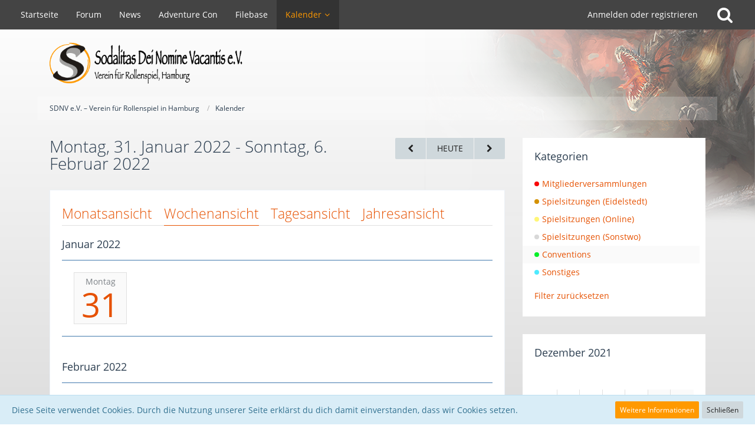

--- FILE ---
content_type: text/html; charset=UTF-8
request_url: https://www.sdnv.de/calendar/index.php?weekly/2022/5/&categoryID=6
body_size: 14918
content:




<!DOCTYPE html>
<html dir="ltr" lang="de">

<head>
		
	<title>Montag, 31. Januar 2022 - Sonntag, 6. Februar 2022 - SDNV e.V. – Verein für Rollenspiel in Hamburg</title>
	
	<meta charset="utf-8">
<meta name="viewport" content="width=device-width, initial-scale=1">
<meta name="format-detection" content="telephone=no">
<meta property="og:site_name" content="SDNV e.V. – Verein für Rollenspiel in Hamburg">

<!-- Stylesheets -->
<link rel="stylesheet" type="text/css" href="https://www.sdnv.de/style/style-2.css?m=1761156884"><link rel="preload" href="https://www.sdnv.de/font/families/Open%20Sans/OpenSans-Regular.woff2?v=1614334343" as="font" crossorigin><link rel="preload" href="https://www.sdnv.de/font/fontawesome-webfont.woff2?v=4.7.0" as="font" crossorigin type="font/woff2">


<script>
	var SID_ARG_2ND	= '';
	var WCF_PATH = 'https://www.sdnv.de/';
	var WSC_API_URL = 'https://www.sdnv.de/calendar/';
	var SECURITY_TOKEN = 'adee0edaf27ab40710c7974576e580dafed338dbf5e20a6c4c0098deeaa1d5e2-YrQnSKvMuuHgz6y7VAC9xQ==';
	var LANGUAGE_ID = 1;
	var LANGUAGE_USE_INFORMAL_VARIANT = true;
	var TIME_NOW = 1768861505;
	var LAST_UPDATE_TIME = 1744144468;
	var URL_LEGACY_MODE = false;
	var ENABLE_DEBUG_MODE = false;
	var ENABLE_PRODUCTION_DEBUG_MODE = true;
	var ENABLE_DEVELOPER_TOOLS = false;
	var WSC_API_VERSION = 2019;
	
	var REACTION_TYPES = {"1":{"title":"Gef\u00e4llt mir","renderedIcon":"<img\n\tsrc=\"https:\/\/www.sdnv.de\/images\/reaction\/like.svg\"\n\talt=\"Gef\u00e4llt mir\"\n\tclass=\"reactionType\"\n\tdata-reaction-type-id=\"1\"\n>","iconPath":"https:\/\/www.sdnv.de\/images\/reaction\/like.svg","showOrder":1,"reactionTypeID":1,"isAssignable":1},"2":{"title":"Danke","renderedIcon":"<img\n\tsrc=\"https:\/\/www.sdnv.de\/images\/reaction\/thanks.svg\"\n\talt=\"Danke\"\n\tclass=\"reactionType\"\n\tdata-reaction-type-id=\"2\"\n>","iconPath":"https:\/\/www.sdnv.de\/images\/reaction\/thanks.svg","showOrder":2,"reactionTypeID":2,"isAssignable":1},"3":{"title":"Haha","renderedIcon":"<img\n\tsrc=\"https:\/\/www.sdnv.de\/images\/reaction\/haha.svg\"\n\talt=\"Haha\"\n\tclass=\"reactionType\"\n\tdata-reaction-type-id=\"3\"\n>","iconPath":"https:\/\/www.sdnv.de\/images\/reaction\/haha.svg","showOrder":3,"reactionTypeID":3,"isAssignable":1},"4":{"title":"Verwirrend","renderedIcon":"<img\n\tsrc=\"https:\/\/www.sdnv.de\/images\/reaction\/confused.svg\"\n\talt=\"Verwirrend\"\n\tclass=\"reactionType\"\n\tdata-reaction-type-id=\"4\"\n>","iconPath":"https:\/\/www.sdnv.de\/images\/reaction\/confused.svg","showOrder":4,"reactionTypeID":4,"isAssignable":1},"5":{"title":"Traurig","renderedIcon":"<img\n\tsrc=\"https:\/\/www.sdnv.de\/images\/reaction\/sad.svg\"\n\talt=\"Traurig\"\n\tclass=\"reactionType\"\n\tdata-reaction-type-id=\"5\"\n>","iconPath":"https:\/\/www.sdnv.de\/images\/reaction\/sad.svg","showOrder":5,"reactionTypeID":5,"isAssignable":1}};
	
	</script>

<script src="https://www.sdnv.de/js/WoltLabSuite.Core.min.js?v=1744144468"></script>
<script>
requirejs.config({
	baseUrl: 'https://www.sdnv.de/js',
	urlArgs: 't=1744144468'
	
});

window.addEventListener('pageshow', function(event) {
	if (event.persisted) {
		window.location.reload();
	}
});

</script>
<script src="https://www.sdnv.de/js/WoltLabSuite.Calendar.min.js?v=1744144468"></script>
<script src="https://www.sdnv.de/js/WoltLabSuite.Forum.min.js?v=1744144468"></script>
<script src="https://www.sdnv.de/js/WoltLabSuite.Filebase.min.js?v=1744144468"></script>
<noscript>
	<style>
		.jsOnly {
			display: none !important;
		}
		
		.noJsOnly {
			display: block !important;
		}
	</style>
</noscript>

<script type="application/ld+json">
{
"@context": "http://schema.org",
"@type": "WebSite",
"url": "https:\/\/www.sdnv.de\/",
"potentialAction": {
"@type": "SearchAction",
"target": "https:\/\/www.sdnv.de\/index.php?search\/&q={search_term_string}",
"query-input": "required name=search_term_string"
}
}
</script>

<!-- Icons -->
<link rel="apple-touch-icon" sizes="180x180" href="https://www.sdnv.de/images/style-2/apple-touch-icon.png">
<link rel="manifest" href="https://www.sdnv.de/images/style-2/manifest.json">
<link rel="shortcut icon" href="https://www.sdnv.de/images/style-2/favicon.ico">
<meta name="msapplication-config" content="https://www.sdnv.de/images/style-2/browserconfig.xml">
<meta name="theme-color" content="#ffffff">

</head>

<body id="tpl_calendar_weekly"
	itemscope itemtype="http://schema.org/WebPage"	data-template="weekly" data-application="calendar" data-page-id="103" data-page-identifier="com.woltlab.calendar.Weekly"		class="">

<span id="top"></span>

<div id="pageContainer" class="pageContainer">
	
	
	<div id="pageHeaderContainer" class="pageHeaderContainer">
	<header id="pageHeader" class="pageHeader">
		<div id="pageHeaderPanel" class="pageHeaderPanel">
			<div class="layoutBoundary">
				<div class="box mainMenu" data-box-identifier="com.woltlab.wcf.MainMenu">
			
		
	<div class="boxContent">
		<nav aria-label="Hauptmenü">
	<ol class="boxMenu">
		
		
					<li class="" data-identifier="com.woltlab.wcf.Dashboard">
				<a href="https://www.sdnv.de/" class="boxMenuLink">
					<span class="boxMenuLinkTitle">Startseite</span>
									</a>
				
				</li>				
									<li class="" data-identifier="com.woltlab.wbb.BoardList">
				<a href="https://www.sdnv.de/forum/" class="boxMenuLink">
					<span class="boxMenuLinkTitle">Forum</span>
									</a>
				
				</li>				
									<li class="" data-identifier="com.woltlab.wcf.ArticleList">
				<a href="https://www.sdnv.de/index.php?news/" class="boxMenuLink">
					<span class="boxMenuLinkTitle">News</span>
									</a>
				
				</li>				
									<li class="" data-identifier="fd9bafbe2cdd18c89f6d84eb4dfdeae449a75a03">
				<a href="https://www.adventurecon.de/" target="_blank" rel="nofollow noopener noreferrer" class="boxMenuLink">
					<span class="boxMenuLinkTitle">Adventure Con</span>
									</a>
				
				</li>				
									<li class="" data-identifier="com.woltlab.filebase.FileList">
				<a href="https://www.sdnv.de/filebase/" class="boxMenuLink">
					<span class="boxMenuLinkTitle">Filebase</span>
									</a>
				
				</li>				
									<li class="active boxMenuHasChildren" data-identifier="com.woltlab.calendar.Calendar">
				<a href="https://www.sdnv.de/calendar/" class="boxMenuLink" aria-current="page">
					<span class="boxMenuLinkTitle">Kalender</span>
									</a>
				
				<ol class="boxMenuDepth1">				
									<li class="" data-identifier="com.woltlab.calendar.UpcomingEventList">
				<a href="https://www.sdnv.de/calendar/index.php?upcoming-event-list/" class="boxMenuLink">
					<span class="boxMenuLinkTitle">Termine</span>
									</a>
				
				</li>				
									</ol></li>								
		
	</ol>
</nav>	</div>
</div>				
				<nav id="topMenu" class="userPanel">
		
	<ul class="userPanelItems">
												<!-- login box -->
				<li id="userLogin">
					<a class="loginLink" href="https://www.sdnv.de/index.php?login/">Anmelden oder registrieren</a>
					<div id="loginForm" class="loginForm" style="display: none">
						<form method="post" action="https://www.sdnv.de/index.php?login/">
							<section class="section loginFormLogin">
								<h2 class="sectionTitle">Anmeldung</h2>
								
								<dl>
									<dt><label for="username">Benutzername oder E-Mail-Adresse</label></dt>
									<dd>
										<input type="text" id="username" name="username" value="" required class="long" autocomplete="username">
									</dd>
								</dl>
								
								<dl>
									<dt><label for="password">Kennwort</label></dt>
									<dd>
										<input type="password" id="password" name="password" value="" class="long" autocomplete="current-password">
										<small><a href="https://www.sdnv.de/index.php?lost-password/">Kennwort vergessen</a></small>
									</dd>
								</dl>
								
								
								
								<div class="userLoginButtons">
									<input type="submit" value="Absenden" accesskey="s">
									<input type="hidden" name="url" value="/calendar/index.php?weekly/2022/5/&amp;categoryID=6">
									<input type="hidden" name="t" value="adee0edaf27ab40710c7974576e580dafed338dbf5e20a6c4c0098deeaa1d5e2-YrQnSKvMuuHgz6y7VAC9xQ==">
								</div>
							</section>
							
															<section class="section loginFormRegister">
									<h2 class="sectionTitle">Registrierung</h2>
									
									<p>Du hast noch kein Benutzerkonto auf unserer Seite? <a href="https://www.sdnv.de/index.php?register/">Registriere dich kostenlos</a> und nimm an unserer Community teil!</p>
									
									<div class="userLoginButtons">
										<a href="https://www.sdnv.de/index.php?register/" class="button loginFormRegisterButton">Benutzerkonto erstellen</a>
									</div>
								</section>
														
							
						</form>
					</div>
					
					</li>
							
								
							
		<!-- page search -->
					<li class="jsOnly">
				<a href="#" id="userPanelSearchButton" class="jsTooltip" title="Suche"><span class="icon icon32 fa-search"></span> <span>Suche</span></a>
			</li>
			</ul>
</nav>
			</div>
		</div>
		
		<div id="pageHeaderFacade" class="pageHeaderFacade">
			<div class="layoutBoundary">
				<div id="pageHeaderLogo" class="pageHeaderLogo">
		
	<a href="https://www.sdnv.de/calendar/">
		<img src="https://www.sdnv.de/images/styleLogo-07616c9166f265ced54ca8742814faac30b9e3d0.png" alt="" class="pageHeaderLogoLarge" height="70" width="329" loading="eager">
		<img src="https://www.sdnv.de/images/styleLogo-mobile-07616c9166f265ced54ca8742814faac30b9e3d0.png" alt="" class="pageHeaderLogoSmall" loading="eager">
		
		
	</a>
</div>
				
					

					
		
		
<div id="pageHeaderSearch" class="pageHeaderSearch">
	<form method="post" action="https://www.sdnv.de/index.php?search/">
		<div id="pageHeaderSearchInputContainer" class="pageHeaderSearchInputContainer">
			<div class="pageHeaderSearchType dropdown">
				<a href="#" class="button dropdownToggle"><span class="pageHeaderSearchTypeLabel">Conventions</span></a>
				<ul class="dropdownMenu">
					<li><a href="#" data-extended-link="https://www.sdnv.de/index.php?search/" data-object-type="everywhere">Alles</a></li>
					<li class="dropdownDivider"></li>
					
											<li><a href="#" data-object-type="com.woltlab.calendar.event" data-parameters='{ "calendarCategoryIDs[]": 6 }'>Conventions</a></li>
						
						<li class="dropdownDivider"></li>
					
					
																		<li><a href="#" data-extended-link="https://www.sdnv.de/index.php?search/&amp;types%5B%5D=com.woltlab.wcf.article" data-object-type="com.woltlab.wcf.article">Artikel</a></li>
																								<li><a href="#" data-extended-link="https://www.sdnv.de/index.php?search/&amp;types%5B%5D=com.woltlab.wcf.page" data-object-type="com.woltlab.wcf.page">Seiten</a></li>
																																			<li><a href="#" data-extended-link="https://www.sdnv.de/index.php?search/&amp;types%5B%5D=com.woltlab.wbb.post" data-object-type="com.woltlab.wbb.post">Forum</a></li>
																								<li><a href="#" data-extended-link="https://www.sdnv.de/index.php?search/&amp;types%5B%5D=com.woltlab.filebase.file" data-object-type="com.woltlab.filebase.file">Dateien</a></li>
																								<li><a href="#" data-extended-link="https://www.sdnv.de/index.php?search/&amp;types%5B%5D=com.woltlab.calendar.event" data-object-type="com.woltlab.calendar.event">Termine</a></li>
																
					<li class="dropdownDivider"></li>
					<li><a class="pageHeaderSearchExtendedLink" href="https://www.sdnv.de/index.php?search/">Erweiterte Suche</a></li>
				</ul>
			</div>
			
			<input type="search" name="q" id="pageHeaderSearchInput" class="pageHeaderSearchInput" placeholder="Suchbegriff eingeben" autocomplete="off" value="" required>
			
			<button class="pageHeaderSearchInputButton button" type="submit">
				<span class="icon icon16 fa-search pointer" title="Suche"></span>
			</button>
			
			<div id="pageHeaderSearchParameters"></div>
			
						
			<input type="hidden" name="t" value="adee0edaf27ab40710c7974576e580dafed338dbf5e20a6c4c0098deeaa1d5e2-YrQnSKvMuuHgz6y7VAC9xQ==">
		</div>
	</form>
</div>

	</div>
		</div>
		
		</header>
	
	
</div>
	
	
	
	
	
	<div class="pageNavigation">
	<div class="layoutBoundary">
			<nav class="breadcrumbs" aria-label="Verlaufsnavigation">
		<ol itemprop="breadcrumb" itemscope itemtype="http://schema.org/BreadcrumbList">
			<li title="SDNV e.V. – Verein für Rollenspiel in Hamburg" itemprop="itemListElement" itemscope itemtype="http://schema.org/ListItem">
							<a href="https://www.sdnv.de/" itemprop="item"><span itemprop="name">SDNV e.V. – Verein für Rollenspiel in Hamburg</span></a>
															<meta itemprop="position" content="1">
																					</li>
														
											<li title="Kalender" itemprop="itemListElement" itemscope itemtype="http://schema.org/ListItem">
							<a href="https://www.sdnv.de/calendar/" itemprop="item"><span itemprop="name">Kalender</span></a>
															<meta itemprop="position" content="2">
																					</li>
		</ol>
	</nav>
		
		
	</div>
</div>
	
	
	
	<section id="main" class="main" role="main">
		<div class="layoutBoundary">
			
			
			<div id="content" class="content">
								
																					
													<header class="contentHeader">
								<div class="contentHeaderTitle">
									<h1 class="contentTitle">Montag, 31. Januar 2022 - Sonntag, 6. Februar 2022</h1>
																	</div>
								
																	<nav class="contentHeaderNavigation">
										<ul>
											<li>
		<ul class="buttonGroup">
			<li><a href="https://www.sdnv.de/calendar/index.php?weekly/2022/4/&amp;categoryID=6" class="button jsTooltip" title="4. Woche"><span class="icon icon16 fa-chevron-left"></span> <span class="invisible">4. Woche</span></a></li>			<li><a href="https://www.sdnv.de/calendar/index.php?weekly/&amp;categoryID=6" class="button jsTooltip" title="4. Woche (2026)">Heute</a></li>
			<li><a href="https://www.sdnv.de/calendar/index.php?weekly/2022/6/&amp;categoryID=6" class="button jsTooltip" title="6. Woche"><span class="icon icon16 fa-chevron-right"></span> <span class="invisible">6. Woche</span></a></li>		</ul>
	</li>
										</ul>
									</nav>
								
							</header>
																			
				
				
				
				
				
<section class="section tabMenuContainer staticTabMenuContainer">
	<nav class="tabMenu">
		<ul>
			<li><a href="https://www.sdnv.de/calendar/index.php?calendar/2022/1/&amp;categoryID=6">Monatsansicht</a></li>
			<li class="active"><a>Wochenansicht</a></li>
			<li><a href="https://www.sdnv.de/calendar/index.php?daily/2022/1/31/&amp;categoryID=6">Tagesansicht</a></li>
			<li><a href="https://www.sdnv.de/calendar/index.php?yearly/2022/&amp;categoryID=6">Jahresansicht</a></li>
			
			
		</ul>
	</nav>
	<section class="tabMenuContent">

					
		<section class="section sectionContainerList calendarWeekView">
			<h2 class="sectionTitle">Januar 2022</h2>
		
			<ol class="containerList">
		
	<li class="">
		<div class="calendarDay" title="Montag, 31. Januar 2022">
			<p>Montag</p>
			<h3><a href="https://www.sdnv.de/calendar/index.php?daily/2022/1/31/">31</a></h3>
		</div>
		
				
			</li>
	
							</ol>
			</section>
				
		<section class="section sectionContainerList calendarWeekView">
			<h2 class="sectionTitle">Februar 2022</h2>
		
			<ol class="containerList">
		
	<li class="">
		<div class="calendarDay" title="Dienstag, 1. Februar 2022">
			<p>Dienstag</p>
			<h3><a href="https://www.sdnv.de/calendar/index.php?daily/2022/2/1/">1</a></h3>
		</div>
		
				
			</li>
	
			
	<li class="">
		<div class="calendarDay" title="Mittwoch, 2. Februar 2022">
			<p>Mittwoch</p>
			<h3><a href="https://www.sdnv.de/calendar/index.php?daily/2022/2/2/">2</a></h3>
		</div>
		
				
			</li>
	
			
	<li class="">
		<div class="calendarDay" title="Donnerstag, 3. Februar 2022">
			<p>Donnerstag</p>
			<h3><a href="https://www.sdnv.de/calendar/index.php?daily/2022/2/3/">3</a></h3>
		</div>
		
				
			</li>
	
			
	<li class="">
		<div class="calendarDay" title="Freitag, 4. Februar 2022">
			<p>Freitag</p>
			<h3><a href="https://www.sdnv.de/calendar/index.php?daily/2022/2/4/">4</a></h3>
		</div>
		
					<ul class="calendarEvents">
									<li class="box24">
						<p><img src="https://www.sdnv.de/images/avatars/c7/133-c7022be1a649443a4cb70aa89293db956f2fe5c3.webp" width="24" height="24" alt="" class="userAvatarImage" loading="lazy"></p>
						<div>
							<div>
								<span class="badge">18:00</span>
																<span class="calendarEventColor" style="background-color: rgba(7, 239, 41, 1)"></span>								<a href="https://www.sdnv.de/calendar/index.php?event/5710-adventure-convention-2022/" class="calendarEventLink" data-object-id="5710">Adventure Convention 2022</a>								
																																</div>
							
							
							
							<ul class="inlineList dotSeparated small">
	<li><a href="https://www.sdnv.de/index.php?user/32-markus/" data-object-id="32" class="userLink">Markus</a></li>
		</ul>
						</div>
					</li>
							</ul>
				
			</li>
	
			
	<li class="">
		<div class="calendarDay" title="Samstag, 5. Februar 2022">
			<p>Samstag</p>
			<h3><a href="https://www.sdnv.de/calendar/index.php?daily/2022/2/5/">5</a></h3>
		</div>
		
					<ul class="calendarEvents">
									<li class="box24">
						<p><img src="https://www.sdnv.de/images/avatars/c7/133-c7022be1a649443a4cb70aa89293db956f2fe5c3.webp" width="24" height="24" alt="" class="userAvatarImage" loading="lazy"></p>
						<div>
							<div>
								<span class="badge">ganztägig</span>
																<span class="calendarEventColor" style="background-color: rgba(7, 239, 41, 1)"></span>								<a href="https://www.sdnv.de/calendar/index.php?event/5710-adventure-convention-2022/" class="calendarEventLink" data-object-id="5710">Adventure Convention 2022</a>								
																																</div>
							
							
							
							<ul class="inlineList dotSeparated small">
	<li><a href="https://www.sdnv.de/index.php?user/32-markus/" data-object-id="32" class="userLink">Markus</a></li>
		</ul>
						</div>
					</li>
							</ul>
				
					<div class="calendarBirthdays">
				<h4>Geburtstage:</h4>
				
				<ul class="userAvatarList">
																								<li><a href="https://www.sdnv.de/index.php?user/421-fbeye/" class="jsTooltip" title="FBeye"><img src="[data-uri]" width="48" height="48" alt="" class="userAvatarImage"></a></li>
															</ul>
			</div>
			</li>
	
			
	<li class="">
		<div class="calendarDay" title="Sonntag, 6. Februar 2022">
			<p>Sonntag</p>
			<h3><a href="https://www.sdnv.de/calendar/index.php?daily/2022/2/6/">6</a></h3>
		</div>
		
					<ul class="calendarEvents">
									<li class="box24">
						<p><img src="https://www.sdnv.de/images/avatars/c7/133-c7022be1a649443a4cb70aa89293db956f2fe5c3.webp" width="24" height="24" alt="" class="userAvatarImage" loading="lazy"></p>
						<div>
							<div>
								<span class="badge">bis 18:00</span>
																<span class="calendarEventColor" style="background-color: rgba(7, 239, 41, 1)"></span>								<a href="https://www.sdnv.de/calendar/index.php?event/5710-adventure-convention-2022/" class="calendarEventLink" data-object-id="5710">Adventure Convention 2022</a>								
																																</div>
							
							
							
							<ul class="inlineList dotSeparated small">
	<li><a href="https://www.sdnv.de/index.php?user/32-markus/" data-object-id="32" class="userLink">Markus</a></li>
		</ul>
						</div>
					</li>
							</ul>
				
			</li>
	
	
</ol>
</section>
</section>
</section>

<footer class="contentFooter">
	<nav class="calendarDateNavigation">
		<form method="post" action="https://www.sdnv.de/calendar/index.php?weekly/">
			<select name="week">
									<option value="1">1. Woche</option>
									<option value="2">2. Woche</option>
									<option value="3">3. Woche</option>
									<option value="4">4. Woche</option>
									<option value="5" selected>5. Woche</option>
									<option value="6">6. Woche</option>
									<option value="7">7. Woche</option>
									<option value="8">8. Woche</option>
									<option value="9">9. Woche</option>
									<option value="10">10. Woche</option>
									<option value="11">11. Woche</option>
									<option value="12">12. Woche</option>
									<option value="13">13. Woche</option>
									<option value="14">14. Woche</option>
									<option value="15">15. Woche</option>
									<option value="16">16. Woche</option>
									<option value="17">17. Woche</option>
									<option value="18">18. Woche</option>
									<option value="19">19. Woche</option>
									<option value="20">20. Woche</option>
									<option value="21">21. Woche</option>
									<option value="22">22. Woche</option>
									<option value="23">23. Woche</option>
									<option value="24">24. Woche</option>
									<option value="25">25. Woche</option>
									<option value="26">26. Woche</option>
									<option value="27">27. Woche</option>
									<option value="28">28. Woche</option>
									<option value="29">29. Woche</option>
									<option value="30">30. Woche</option>
									<option value="31">31. Woche</option>
									<option value="32">32. Woche</option>
									<option value="33">33. Woche</option>
									<option value="34">34. Woche</option>
									<option value="35">35. Woche</option>
									<option value="36">36. Woche</option>
									<option value="37">37. Woche</option>
									<option value="38">38. Woche</option>
									<option value="39">39. Woche</option>
									<option value="40">40. Woche</option>
									<option value="41">41. Woche</option>
									<option value="42">42. Woche</option>
									<option value="43">43. Woche</option>
									<option value="44">44. Woche</option>
									<option value="45">45. Woche</option>
									<option value="46">46. Woche</option>
									<option value="47">47. Woche</option>
									<option value="48">48. Woche</option>
									<option value="49">49. Woche</option>
									<option value="50">50. Woche</option>
									<option value="51">51. Woche</option>
									<option value="52">52. Woche</option>
									<option value="53">53. Woche</option>
							</select>
			<select name="year">
															<option value="2021">2021</option>
																				<option value="2022" selected>2022</option>
																				<option value="2023">2023</option>
																				<option value="2024">2024</option>
																				<option value="2025">2025</option>
												</select>
			
			<input type="hidden" name="categoryID" value="6">			
						
			<button class="small" type="submit">Absenden</button>
		</form>
	</nav>
	
	
</footer>


				
				
				
				
							</div>
				
							
															
				<aside class="sidebar boxesSidebarRight" aria-label="Rechte Seitenleiste" data-show-sidebar="Rechte Sidebar" data-hide-sidebar="Sidebar verbergen">
					<div class="boxContainer">
													
										
				
				
								
											<section class="box">
		<h2 class="boxTitle">Kategorien</h2>
		
		<div class="boxContent">
			<ol class="boxMenu">
				<li class="boxMenuItem boxMenuItemDepth1" data-category-id="7">
								<a href="https://www.sdnv.de/calendar/index.php?weekly/2022/5/&amp;categoryID=7" class="boxMenuLink">
																			<span class="calendarCategoryEventColor" style="background-color: rgba(248, 7, 7, 1)"></span>
																		<span class="boxMenuLinkTitle">Mitgliederversammlungen</span>
								</a>
							</li>
																								<li class="boxMenuItem boxMenuItemDepth1" data-category-id="5">
								<a href="https://www.sdnv.de/calendar/index.php?weekly/2022/5/&amp;categoryID=5" class="boxMenuLink">
																			<span class="calendarCategoryEventColor" style="background-color: rgba(212, 145, 2, 1)"></span>
																		<span class="boxMenuLinkTitle">Spielsitzungen (Eidelstedt)</span>
								</a>
							</li>
																								<li class="boxMenuItem boxMenuItemDepth1" data-category-id="13">
								<a href="https://www.sdnv.de/calendar/index.php?weekly/2022/5/&amp;categoryID=13" class="boxMenuLink">
																			<span class="calendarCategoryEventColor" style="background-color: rgba(255, 246, 119, 1)"></span>
																		<span class="boxMenuLinkTitle">Spielsitzungen (Online)</span>
								</a>
							</li>
																								<li class="boxMenuItem boxMenuItemDepth1" data-category-id="14">
								<a href="https://www.sdnv.de/calendar/index.php?weekly/2022/5/&amp;categoryID=14" class="boxMenuLink">
																			<span class="calendarCategoryEventColor" style="background-color: rgba(216, 216, 216, 1)"></span>
																		<span class="boxMenuLinkTitle">Spielsitzungen (Sonstwo)</span>
								</a>
							</li>
																								<li class="boxMenuItem boxMenuItemDepth1 active" data-category-id="6">
								<a href="https://www.sdnv.de/calendar/index.php?weekly/2022/5/&amp;categoryID=6" class="boxMenuLink">
																			<span class="calendarCategoryEventColor" style="background-color: rgba(7, 239, 41, 1)"></span>
																		<span class="boxMenuLinkTitle">Conventions</span>
								</a>
							</li>
																								<li class="boxMenuItem boxMenuItemDepth1" data-category-id="9">
								<a href="https://www.sdnv.de/calendar/index.php?weekly/2022/5/&amp;categoryID=9" class="boxMenuLink">
																			<span class="calendarCategoryEventColor" style="background-color: rgba(78, 234, 255, 1)"></span>
																		<span class="boxMenuLinkTitle">Sonstiges</span>
								</a>
							</li>
				
									<li class="boxMenuResetFilter">
						<a href="https://www.sdnv.de/calendar/index.php?weekly/2022/5/" class="boxMenuLink">
							<span class="boxMenuLinkTitle">Filter zurücksetzen</span>
						</a>
					</li>
							</ol>
		</div>
	</section>
	
	
	
	<section class="box">
		<h2 class="boxTitle"><a href="https://www.sdnv.de/calendar/index.php?calendar/2021/12/&amp;categoryID=6">Dezember 2021</a></h2>
			
		<div class="boxContent">
			<div class="calendarMonthView">
				<ol class="calendarMonthViewHeader calendarWeekDays">
											<li>Mo</li>
											<li>Di</li>
											<li>Mi</li>
											<li>Do</li>
											<li>Fr</li>
											<li>Sa</li>
											<li>So</li>
									</ol>
				
				<ol class="calendarWeeks">
																		<li>
								<ol class="calendarWeekDays">
												
						<li class="calendarOffMonth">
							<h3>29</h3>
						</li>
						
																							
						<li class="calendarOffMonth">
							<h3>30</h3>
						</li>
						
																							
						<li class="">
							<h3>1</h3>
						</li>
						
																							
						<li class="">
							<h3>2</h3>
						</li>
						
																							
						<li class="">
							<h3>3</h3>
						</li>
						
																							
						<li class=" calendarWeekend">
							<h3>4</h3>
						</li>
						
																							
						<li class=" calendarWeekend">
							<h3>5</h3>
						</li>
						
														</ol>
							</li>
																								<li>
								<ol class="calendarWeekDays">
												
						<li class="">
							<h3>6</h3>
						</li>
						
																							
						<li class="">
							<h3>7</h3>
						</li>
						
																							
						<li class="">
							<h3>8</h3>
						</li>
						
																							
						<li class="">
							<h3>9</h3>
						</li>
						
																							
						<li class="">
							<h3>10</h3>
						</li>
						
																							
						<li class=" calendarWeekend">
							<h3>11</h3>
						</li>
						
																							
						<li class=" calendarWeekend">
							<h3>12</h3>
						</li>
						
														</ol>
							</li>
																								<li>
								<ol class="calendarWeekDays">
												
						<li class="">
							<h3>13</h3>
						</li>
						
																							
						<li class="">
							<h3>14</h3>
						</li>
						
																							
						<li class="">
							<h3>15</h3>
						</li>
						
																							
						<li class="">
							<h3>16</h3>
						</li>
						
																							
						<li class="">
							<h3>17</h3>
						</li>
						
																							
						<li class=" calendarWeekend">
							<h3>18</h3>
						</li>
						
																							
						<li class=" calendarWeekend">
							<h3>19</h3>
						</li>
						
														</ol>
							</li>
																								<li>
								<ol class="calendarWeekDays">
												
						<li class="">
							<h3>20</h3>
						</li>
						
																							
						<li class="">
							<h3>21</h3>
						</li>
						
																							
						<li class="">
							<h3>22</h3>
						</li>
						
																							
						<li class="">
							<h3>23</h3>
						</li>
						
																							
						<li class="">
							<h3>24</h3>
						</li>
						
																							
						<li class=" calendarWeekend">
							<h3>25</h3>
						</li>
						
																							
						<li class=" calendarWeekend">
							<h3>26</h3>
						</li>
						
														</ol>
							</li>
																								<li>
								<ol class="calendarWeekDays">
												
						<li class="">
							<h3>27</h3>
						</li>
						
																							
						<li class="">
							<h3>28</h3>
						</li>
						
																							
						<li class="">
							<h3>29</h3>
						</li>
						
																							
						<li class="">
							<h3>30</h3>
						</li>
						
																							
						<li class="">
							<h3>31</h3>
						</li>
						
																							
						<li class="calendarOffMonth calendarWeekend">
							<h3>1</h3>
						</li>
						
																							
						<li class="calendarOffMonth calendarWeekend">
							<h3>2</h3>
						</li>
						
														</ol>
							</li>
															</ol>
			</div>
		</div>
	</section>
	
	<section class="box">
		<h2 class="boxTitle"><a href="https://www.sdnv.de/calendar/index.php?calendar/2022/1/&amp;categoryID=6">Januar 2022</a></h2>
		
		<div class="boxContent">
			<div class="calendarMonthView">
				<ol class="calendarMonthViewHeader calendarWeekDays">
											<li>Mo</li>
											<li>Di</li>
											<li>Mi</li>
											<li>Do</li>
											<li>Fr</li>
											<li>Sa</li>
											<li>So</li>
									</ol>
				
				<ol class="calendarWeeks">
																		<li>
								<ol class="calendarWeekDays">
												
						<li class="calendarOffMonth">
							<h3>27</h3>
						</li>
						
																							
						<li class="calendarOffMonth">
							<h3>28</h3>
						</li>
						
																							
						<li class="calendarOffMonth">
							<h3>29</h3>
						</li>
						
																							
						<li class="calendarOffMonth">
							<h3>30</h3>
						</li>
						
																							
						<li class="calendarOffMonth">
							<h3>31</h3>
						</li>
						
																							
						<li class=" calendarWeekend">
							<h3>1</h3>
						</li>
						
																							
						<li class=" calendarWeekend">
							<h3>2</h3>
						</li>
						
														</ol>
							</li>
																								<li>
								<ol class="calendarWeekDays">
												
						<li class="">
							<h3>3</h3>
						</li>
						
																							
						<li class="">
							<h3>4</h3>
						</li>
						
																							
						<li class="">
							<h3>5</h3>
						</li>
						
																							
						<li class="">
							<h3>6</h3>
						</li>
						
																							
						<li class="">
							<h3>7</h3>
						</li>
						
																							
						<li class=" calendarWeekend">
							<h3>8</h3>
						</li>
						
																							
						<li class=" calendarWeekend">
							<h3>9</h3>
						</li>
						
														</ol>
							</li>
																								<li>
								<ol class="calendarWeekDays">
												
						<li class="">
							<h3>10</h3>
						</li>
						
																							
						<li class="">
							<h3>11</h3>
						</li>
						
																							
						<li class="">
							<h3>12</h3>
						</li>
						
																							
						<li class="">
							<h3>13</h3>
						</li>
						
																							
						<li class="">
							<h3>14</h3>
						</li>
						
																							
						<li class=" calendarWeekend">
							<h3>15</h3>
						</li>
						
																							
						<li class=" calendarWeekend">
							<h3>16</h3>
						</li>
						
														</ol>
							</li>
																								<li>
								<ol class="calendarWeekDays">
												
						<li class="">
							<h3>17</h3>
						</li>
						
																							
						<li class="">
							<h3>18</h3>
						</li>
						
																							
						<li class="">
							<h3>19</h3>
						</li>
						
																							
						<li class="">
							<h3>20</h3>
						</li>
						
																							
						<li class="">
							<h3>21</h3>
						</li>
						
																							
						<li class=" calendarWeekend">
							<h3>22</h3>
						</li>
						
																							
						<li class=" calendarWeekend">
							<h3>23</h3>
						</li>
						
														</ol>
							</li>
																								<li>
								<ol class="calendarWeekDays">
												
						<li class="">
							<h3>24</h3>
						</li>
						
																							
						<li class="">
							<h3>25</h3>
						</li>
						
																							
						<li class="">
							<h3>26</h3>
						</li>
						
																							
						<li class="">
							<h3>27</h3>
						</li>
						
																							
						<li class="">
							<h3>28</h3>
						</li>
						
																							
						<li class=" calendarWeekend">
							<h3>29</h3>
						</li>
						
																							
						<li class=" calendarWeekend">
							<h3>30</h3>
						</li>
						
														</ol>
							</li>
																								<li>
								<ol class="calendarWeekDays">
												
						<li class="">
							<h3>31</h3>
						</li>
						
																							
						<li class="calendarOffMonth">
							<h3>1</h3>
						</li>
						
																							
						<li class="calendarOffMonth">
							<h3>2</h3>
						</li>
						
																							
						<li class="calendarOffMonth">
							<h3>3</h3>
						</li>
						
																							
						<li class="calendarOffMonth">
							<h3><a href="https://www.sdnv.de/calendar/index.php?daily/2022/2/4/" class="jsTooltip" title="1 Termin">4</a></h3>
						</li>
						
																							
						<li class="calendarOffMonth calendarWeekend">
							<h3><a href="https://www.sdnv.de/calendar/index.php?daily/2022/2/5/" class="jsTooltip" title="1 Termin">5</a></h3>
						</li>
						
																							
						<li class="calendarOffMonth calendarWeekend">
							<h3><a href="https://www.sdnv.de/calendar/index.php?daily/2022/2/6/" class="jsTooltip" title="1 Termin">6</a></h3>
						</li>
						
														</ol>
							</li>
															</ol>
			</div>
		</div>
	</section>
	
	<section class="box">
		<h2 class="boxTitle"><a href="https://www.sdnv.de/calendar/index.php?calendar/2022/2/&amp;categoryID=6">Februar 2022</a></h2>
		
		<div class="boxContent">
			<div class="calendarMonthView">
				<ol class="calendarMonthViewHeader calendarWeekDays">
											<li>Mo</li>
											<li>Di</li>
											<li>Mi</li>
											<li>Do</li>
											<li>Fr</li>
											<li>Sa</li>
											<li>So</li>
									</ol>
				
				<ol class="calendarWeeks">
																		<li>
								<ol class="calendarWeekDays">
												
						<li class="calendarOffMonth">
							<h3>31</h3>
						</li>
						
																							
						<li class="">
							<h3>1</h3>
						</li>
						
																							
						<li class="">
							<h3>2</h3>
						</li>
						
																							
						<li class="">
							<h3>3</h3>
						</li>
						
																							
						<li class="">
							<h3><a href="https://www.sdnv.de/calendar/index.php?daily/2022/2/4/" class="jsTooltip" title="1 Termin">4</a></h3>
						</li>
						
																							
						<li class=" calendarWeekend">
							<h3><a href="https://www.sdnv.de/calendar/index.php?daily/2022/2/5/" class="jsTooltip" title="1 Termin">5</a></h3>
						</li>
						
																							
						<li class=" calendarWeekend">
							<h3><a href="https://www.sdnv.de/calendar/index.php?daily/2022/2/6/" class="jsTooltip" title="1 Termin">6</a></h3>
						</li>
						
														</ol>
							</li>
																								<li>
								<ol class="calendarWeekDays">
												
						<li class="">
							<h3>7</h3>
						</li>
						
																							
						<li class="">
							<h3>8</h3>
						</li>
						
																							
						<li class="">
							<h3>9</h3>
						</li>
						
																							
						<li class="">
							<h3>10</h3>
						</li>
						
																							
						<li class="">
							<h3>11</h3>
						</li>
						
																							
						<li class=" calendarWeekend">
							<h3>12</h3>
						</li>
						
																							
						<li class=" calendarWeekend">
							<h3>13</h3>
						</li>
						
														</ol>
							</li>
																								<li>
								<ol class="calendarWeekDays">
												
						<li class="">
							<h3>14</h3>
						</li>
						
																							
						<li class="">
							<h3>15</h3>
						</li>
						
																							
						<li class="">
							<h3>16</h3>
						</li>
						
																							
						<li class="">
							<h3>17</h3>
						</li>
						
																							
						<li class="">
							<h3>18</h3>
						</li>
						
																							
						<li class=" calendarWeekend">
							<h3>19</h3>
						</li>
						
																							
						<li class=" calendarWeekend">
							<h3>20</h3>
						</li>
						
														</ol>
							</li>
																								<li>
								<ol class="calendarWeekDays">
												
						<li class="">
							<h3>21</h3>
						</li>
						
																							
						<li class="">
							<h3>22</h3>
						</li>
						
																							
						<li class="">
							<h3>23</h3>
						</li>
						
																							
						<li class="">
							<h3>24</h3>
						</li>
						
																							
						<li class="">
							<h3>25</h3>
						</li>
						
																							
						<li class=" calendarWeekend">
							<h3>26</h3>
						</li>
						
																							
						<li class=" calendarWeekend">
							<h3>27</h3>
						</li>
						
														</ol>
							</li>
																								<li>
								<ol class="calendarWeekDays">
												
						<li class="">
							<h3>28</h3>
						</li>
						
																							
						<li class="calendarOffMonth">
							<h3>1</h3>
						</li>
						
																							
						<li class="calendarOffMonth">
							<h3>2</h3>
						</li>
						
																							
						<li class="calendarOffMonth">
							<h3>3</h3>
						</li>
						
																							
						<li class="calendarOffMonth">
							<h3>4</h3>
						</li>
						
																							
						<li class="calendarOffMonth calendarWeekend">
							<h3>5</h3>
						</li>
						
																							
						<li class="calendarOffMonth calendarWeekend">
							<h3>6</h3>
						</li>
						
														</ol>
							</li>
															</ol>
			</div>
		</div>
	</section>
								
									<section class="box" data-box-identifier="com.woltlab.wcf.genericBox22">
			
			<h2 class="boxTitle">
							News					</h2>
		
	<div class="boxContent">
			<ul class="sidebarItemList">
					<li>
				<a href="https://www.sdnv.de/index.php?article/23-adventure-convention-2026-13-02-2026-bis-15-02-2026/">
										
					<div>
						<h3>Adventure Convention 2026! 13.02.2026 bis 15.02.2026</h3>
						<small>
															<time datetime="2025-11-08T00:34:00+01:00" class="datetime" data-timestamp="1762558440" data-date="8. November 2025" data-time="00:34" data-offset="3600">8. November 2025</time>													</small>
					</div>
				</a>
			</li>
					<li>
				<a href="https://www.sdnv.de/index.php?article/22-grt-in-der-eidelstedter-b%C3%BCchhalle/" class="box64">
					<span><span style="display: inline-block; text-align: center; width: 64px; height: 64px;">
                            <img src="https://www.sdnv.de/index.php?media/20-screenshot-2025-03-16-092128-jpg/&amp;thumbnail=tiny" alt="" style="width: 64px; height: 64px; margin-top: 0px;">
                        </span></span>					
					<div>
						<h3>GRT in der Eidelstedter Büchhalle</h3>
						<small>
															<time datetime="2025-03-22T10:00:00+01:00" class="datetime" data-timestamp="1742634000" data-date="22. März 2025" data-time="10:00" data-offset="3600">22. März 2025</time>													</small>
					</div>
				</a>
			</li>
			</ul>
	</div>
</section>									<section class="box" data-box-identifier="com.woltlab.calendar.LatestComments">
			
			<h2 class="boxTitle">
							Letzte Kommentare					</h2>
		
	<div class="boxContent">
		<ul class="sidebarItemList">
			<li>
			<div class="sidebarItemTitle">
				<h3><a href="https://www.sdnv.de/calendar/index.php?event/12212/#comment39">Earth Dawn</a></h3>
			</div>
			
			<div class="sidebarCommentContent">
				<small>Die Uhrzeit müsste korrigiert werden <img src="https://www.sdnv.de/images/smilies/emojione/263a.png" alt=":)" title="smile" class="smiley" srcset="https://www.sdnv.de/images/smilies/emojione/263a@2x.png 2x" height="23" width="23" loading="eager"></small>
			</div>
			<div>
				<small><a href="https://www.sdnv.de/index.php?user/313-sadarex/" data-object-id="313" class="userLink">Sadarex</a> <span class="separatorLeft"><time datetime="2022-09-18T00:36:11+02:00" class="datetime" data-timestamp="1663454171" data-date="18. September 2022" data-time="00:36" data-offset="7200">18. September 2022</time></span></small>
			</div>
		</li>
			<li>
			<div class="sidebarItemTitle">
				<h3><a href="https://www.sdnv.de/calendar/index.php?event/11360/#comment34">Avatar - Der Herr der Elemente</a></h3>
			</div>
			
			<div class="sidebarCommentContent">
				<small>Wer kommt denn morgen? Nicht, das wir wieder zu…</small>
			</div>
			<div>
				<small><a href="https://www.sdnv.de/index.php?user/236-nujan/" data-object-id="236" class="userLink">Nujan</a> <span class="separatorLeft"><time datetime="2021-11-26T12:34:47+01:00" class="datetime" data-timestamp="1637926487" data-date="26. November 2021" data-time="12:34" data-offset="3600">26. November 2021</time></span></small>
			</div>
		</li>
			<li>
			<div class="sidebarItemTitle">
				<h3><a href="https://www.sdnv.de/calendar/index.php?event/11358/#comment33">Avatar - Der Herr der Elemente</a></h3>
			</div>
			
			<div class="sidebarCommentContent">
				<small>
Alles zur Runde findet sich hier:<br>
<br>
<a href="https://www.sdnv.de/forum/index.php?thread/&amp;postID=5992#post5992"></a>…</small>
			</div>
			<div>
				<small><a href="https://www.sdnv.de/index.php?user/32-markus/" data-object-id="32" class="userLink">Markus</a> <span class="separatorLeft"><time datetime="2021-11-08T13:47:39+01:00" class="datetime" data-timestamp="1636375659" data-date="8. November 2021" data-time="13:47" data-offset="3600">8. November 2021</time></span></small>
			</div>
		</li>
			<li>
			<div class="sidebarItemTitle">
				<h3><a href="https://www.sdnv.de/calendar/index.php?event/11357/#comment32">Brettspielabend</a></h3>
			</div>
			
			<div class="sidebarCommentContent">
				<small>
Sorry. Ich muss heute und vermutlich noch ein…</small>
			</div>
			<div>
				<small><a href="https://www.sdnv.de/index.php?user/72-cobra0/" data-object-id="72" class="userLink">cobra0</a> <span class="separatorLeft"><time datetime="2021-10-27T17:51:39+02:00" class="datetime" data-timestamp="1635349899" data-date="27. Oktober 2021" data-time="17:51" data-offset="7200">27. Oktober 2021</time></span></small>
			</div>
		</li>
			<li>
			<div class="sidebarItemTitle">
				<h3><a href="https://www.sdnv.de/calendar/index.php?event/11357/#comment31">Brettspielabend</a></h3>
			</div>
			
			<div class="sidebarCommentContent">
				<small>
Hi Dirk,<br>
<br>
ich bin generell zur Zeit in der…</small>
			</div>
			<div>
				<small><a href="https://www.sdnv.de/index.php?user/130-kai/" data-object-id="130" class="userLink">Kai</a> <span class="separatorLeft"><time datetime="2021-10-22T18:47:28+02:00" class="datetime" data-timestamp="1634921248" data-date="22. Oktober 2021" data-time="18:47" data-offset="7200">22. Oktober 2021</time></span></small>
			</div>
		</li>
	</ul>	</div>
</section>								
								
						
											</div>
				</aside>
					</div>
	</section>
	
	
	
	
	
	<footer id="pageFooter" class="pageFooter">
		
						
			<div class="boxesFooter">
			<div class="layoutBoundary">
													<div class="boxContainer">
						<div class="box" data-box-identifier="com.woltlab.wcf.FooterMenu">
			
		
	<div class="boxContent">
		<nav aria-label="Footer-Menü">
	<ol class="boxMenu">
		
		
					<li class="" data-identifier="com.woltlab.wcf.generic17">
				<a href="https://www.sdnv.de/index.php?vereinsordnung/" class="boxMenuLink">
					<span class="boxMenuLinkTitle">Vereinsordnung</span>
									</a>
				
				</li>				
									<li class="" data-identifier="com.woltlab.wcf.generic18">
				<a href="https://www.sdnv.de/index.php?satzung/" class="boxMenuLink">
					<span class="boxMenuLinkTitle">Satzung</span>
									</a>
				
				</li>				
									<li class="" data-identifier="com.woltlab.wcf.PrivacyPolicy">
				<a href="https://www.sdnv.de/index.php?datenschutzerklaerung/" class="boxMenuLink">
					<span class="boxMenuLinkTitle">Datenschutzerklärung</span>
									</a>
				
				</li>				
									<li class="" data-identifier="com.woltlab.wcf.LegalNotice">
				<a href="https://www.sdnv.de/index.php?impressum/" class="boxMenuLink">
					<span class="boxMenuLinkTitle">Impressum</span>
									</a>
				
				</li>				
																	
		
	</ol>
</nav>	</div>
</div>
					</div>
				
			</div>
		</div>
		
			<div id="pageFooterCopyright" class="pageFooterCopyright">
			<div class="layoutBoundary">
				<div class="copyright"><a href="https://www.woltlab.com/de/" rel="nofollow" target="_blank">Community-Software: <strong>WoltLab Suite&trade; 5.4.34</strong></a></div>
			</div>
		</div>
	
</footer>
</div>

<div id="pageMainMenuMobile" class="pageMainMenuMobile menuOverlayMobile" data-page-logo="https://www.sdnv.de/images/styleLogo-07616c9166f265ced54ca8742814faac30b9e3d0.png">
	<ol class="menuOverlayItemList" data-title="Menü">
		
		
		<li class="menuOverlayTitle">Navigation</li>
					
			<li class="menuOverlayItem" data-mobile-identifier="com.woltlab.wcf.Dashboard">
								<a href="https://www.sdnv.de/" class="menuOverlayItemLink">
					<span class="menuOverlayItemTitle">Startseite</span>
									</a>
				
				</li>					
									
			<li class="menuOverlayItem" data-mobile-identifier="com.woltlab.wbb.BoardList">
								<a href="https://www.sdnv.de/forum/" class="menuOverlayItemLink">
					<span class="menuOverlayItemTitle">Forum</span>
									</a>
				
				</li>					
									
			<li class="menuOverlayItem" data-mobile-identifier="com.woltlab.wcf.ArticleList">
								<a href="https://www.sdnv.de/index.php?news/" class="menuOverlayItemLink">
					<span class="menuOverlayItemTitle">News</span>
									</a>
				
				</li>					
									
			<li class="menuOverlayItem" data-mobile-identifier="fd9bafbe2cdd18c89f6d84eb4dfdeae449a75a03">
								<a href="https://www.adventurecon.de/" class="menuOverlayItemLink" target="_blank">
					<span class="menuOverlayItemTitle">Adventure Con</span>
									</a>
				
				</li>					
									
			<li class="menuOverlayItem" data-mobile-identifier="com.woltlab.filebase.FileList">
								<a href="https://www.sdnv.de/filebase/" class="menuOverlayItemLink">
					<span class="menuOverlayItemTitle">Filebase</span>
									</a>
				
				</li>					
									
			<li class="menuOverlayItem" data-mobile-identifier="com.woltlab.calendar.Calendar">
								<a href="https://www.sdnv.de/calendar/" class="menuOverlayItemLink active">
					<span class="menuOverlayItemTitle">Kalender</span>
									</a>
				
				<ol class="menuOverlayItemList">					
									
			<li class="menuOverlayItem" data-mobile-identifier="com.woltlab.calendar.UpcomingEventList">
								<a href="https://www.sdnv.de/calendar/index.php?upcoming-event-list/" class="menuOverlayItemLink">
					<span class="menuOverlayItemTitle">Termine</span>
									</a>
				
				</li>					
									</ol></li>						
                							<li class="menuOverlayItemSpacer"></li>
				<li class="menuOverlayItem" data-mobile-identifier="com.woltlab.wcf.generic17">
			                                							<a href="https://www.sdnv.de/index.php?vereinsordnung/" class="menuOverlayItemLink">
								<span class="menuOverlayItemTitle">Vereinsordnung</span>
			                                        							</a>
			
			                                </li>			
			                                			                			                        
						<li class="menuOverlayItem" data-mobile-identifier="com.woltlab.wcf.generic18">
			                                							<a href="https://www.sdnv.de/index.php?satzung/" class="menuOverlayItemLink">
								<span class="menuOverlayItemTitle">Satzung</span>
			                                        							</a>
			
			                                </li>			
			                                			                			                        
						<li class="menuOverlayItem" data-mobile-identifier="com.woltlab.wcf.PrivacyPolicy">
			                                							<a href="https://www.sdnv.de/index.php?datenschutzerklaerung/" class="menuOverlayItemLink">
								<span class="menuOverlayItemTitle">Datenschutzerklärung</span>
			                                        							</a>
			
			                                </li>			
			                                			                			                        
						<li class="menuOverlayItem" data-mobile-identifier="com.woltlab.wcf.LegalNotice">
			                                							<a href="https://www.sdnv.de/index.php?impressum/" class="menuOverlayItemLink">
								<span class="menuOverlayItemTitle">Impressum</span>
			                                        							</a>
			
			                                </li>
			
		
		<li class="menuOverlayItemSpacer"></li>
		<li class="menuOverlayItem" data-more="com.woltlab.wcf.search">
			<a href="#" class="menuOverlayItemLink box24">
				<span class="icon icon24 fa-search"></span>
				<span class="menuOverlayItemTitle">Suche</span>
			</a>
		</li>
		<li class="menuOverlayTitle" id="pageMainMenuMobilePageOptionsTitle">Optionen</li>
		
		
		
					<li class="menuOverlayTitle">Aktueller Ort</li>
			<li class="menuOverlayItem">
							<a href="https://www.sdnv.de/" class="menuOverlayItemLink">
								<span class="box24">
									<span class="icon icon24 fa-home"></span>
									<span class="menuOverlayItemTitle">SDNV e.V. – Verein für Rollenspiel in Hamburg</span>
								</span>
							</a>
						</li>
																				
											<li class="menuOverlayItem">
							<a href="https://www.sdnv.de/calendar/" class="menuOverlayItemLink">
								<span style="padding-left: 20px"  class="box24">
									<span class="icon icon24 fa-caret-right"></span>
									<span class="menuOverlayItemTitle">Kalender</span>
								</span>
							</a>
						</li>
		
		
		
	</ol>
</div>


<div id="pageUserMenuMobile" class="pageUserMenuMobile menuOverlayMobile" data-page-logo="https://www.sdnv.de/images/styleLogo-07616c9166f265ced54ca8742814faac30b9e3d0.png">
	<ol class="menuOverlayItemList" data-title="Benutzer-Menü">
		
		
					
			<li class="menuOverlayTitle">Benutzer-Menü</li>
							<li class="menuOverlayItem" data-more="com.woltlab.wcf.login">
					<a href="#" class="menuOverlayItemLink box24">
						<span class="icon icon24 fa-sign-in"></span>
						<span class="menuOverlayItemTitle">Anmelden oder registrieren</span>
					</a>
				</li>
						
			
			
							
		
	</ol>
</div>



<div class="pageFooterStickyNotice">
			<div class="info cookiePolicyNotice">
			<div class="layoutBoundary">
				<span class="cookiePolicyNoticeText">Diese Seite verwendet Cookies. Durch die Nutzung unserer Seite erklärst du dich damit einverstanden, dass wir Cookies setzen.</span>
				<a href="https://www.sdnv.de/index.php?cookie-richtlinie/" class="button buttonPrimary small cookiePolicyNoticeMoreInformation">Weitere Informationen</a>
				<a href="#" class="button small jsOnly cookiePolicyNoticeDismiss">Schließen</a>
				</div>
		</div>
		
	
	
	<noscript>
		<div class="info" role="status">
			<div class="layoutBoundary">
				<span class="javascriptDisabledWarningText">In deinem Webbrowser ist JavaScript deaktiviert. Um alle Funktionen dieser Website nutzen zu können, muss JavaScript aktiviert sein.</span>
			</div>
		</div>	
	</noscript>
</div>

<script>
	require(['Language', 'WoltLabSuite/Core/BootstrapFrontend', 'User'], function(Language, BootstrapFrontend, User) {
		Language.addObject({
			'__days': [ 'Sonntag', 'Montag', 'Dienstag', 'Mittwoch', 'Donnerstag', 'Freitag', 'Samstag' ],
			'__daysShort': [ 'So', 'Mo', 'Di', 'Mi', 'Do', 'Fr', 'Sa' ],
			'__months': [ 'Januar', 'Februar', 'März', 'April', 'Mai', 'Juni', 'Juli', 'August', 'September', 'Oktober', 'November', 'Dezember' ], 
			'__monthsShort': [ 'Jan', 'Feb', 'Mrz', 'Apr', 'Mai', 'Jun', 'Jul', 'Aug', 'Sep', 'Okt', 'Nov', 'Dez' ],
			'wcf.clipboard.item.unmarkAll': 'Demarkieren',
			'wcf.clipboard.item.markAll': 'Alle Elemente markieren',
			'wcf.clipboard.item.mark': 'Element markieren',
			'wcf.date.relative.now': 'Vor einem Moment',
			'wcf.date.relative.minutes': 'Vor {if $minutes > 1}{#$minutes} Minuten{else}einer Minute{\/if}',
			'wcf.date.relative.hours': 'Vor {if $hours > 1}{#$hours} Stunden{else}einer Stunde{\/if}',
			'wcf.date.relative.pastDays': '{if $days > 1}{$day}{else}Gestern{\/if}, {$time}',
			'wcf.date.dateFormat': 'j. F Y',
			'wcf.date.dateTimeFormat': '%date%, %time%',
			'wcf.date.shortDateTimeFormat': '%date%',
			'wcf.date.hour': 'Stunde',
			'wcf.date.minute': 'Minute',
			'wcf.date.timeFormat': 'H:i',
			'wcf.date.firstDayOfTheWeek': '1',
			'wcf.global.button.add': 'Hinzufügen',
			'wcf.global.button.cancel': 'Abbrechen',
			'wcf.global.button.close': 'Schließen',
			'wcf.global.button.collapsible': 'Auf- und Zuklappen',
			'wcf.global.button.delete': 'Löschen',
			'wcf.button.delete.confirmMessage': '{if LANGUAGE_USE_INFORMAL_VARIANT}Willst du{else}Wollen Sie{\/if} <span class=\"confirmationObject\">{$objectTitle}<\/span> wirklich löschen?',
			'wcf.global.button.disable': 'Deaktivieren',
			'wcf.global.button.disabledI18n': 'einsprachig',
			'wcf.global.button.edit': 'Bearbeiten',
			'wcf.global.button.enable': 'Aktivieren',
			'wcf.global.button.hide': 'Ausblenden',
			'wcf.global.button.insert': 'Einfügen',
			'wcf.global.button.next': 'Weiter »',
			'wcf.global.button.preview': 'Vorschau',
			'wcf.global.button.reset': 'Zurücksetzen',
			'wcf.global.button.save': 'Speichern',
			'wcf.global.button.search': 'Suche',
			'wcf.global.button.submit': 'Absenden',
			'wcf.global.button.upload': 'Hochladen',
			'wcf.global.confirmation.cancel': 'Abbrechen',
			'wcf.global.confirmation.confirm': 'OK',
			'wcf.global.confirmation.title': 'Bestätigung erforderlich',
			'wcf.global.decimalPoint': ',',
			'wcf.global.error.timeout': 'Keine Antwort vom Server erhalten, Anfrage wurde abgebrochen.',
			'wcf.global.form.error.empty': 'Bitte fülle dieses Eingabefeld aus.',
			'wcf.global.form.error.greaterThan': 'Der eingegebene Wert muss größer sein als {#$greaterThan}.',
			'wcf.global.form.error.lessThan': 'Der eingegebene Wert muss kleiner sein als {#$lessThan}.',
			'wcf.global.form.error.multilingual': 'Bitte fülle dieses Eingabefeld für jede Sprache aus.',
			'wcf.global.form.input.maxItems': 'Maximale Anzahl erreicht',
			'wcf.global.language.noSelection': 'Keine Auswahl',
			'wcf.global.loading': 'Lädt …',
			'wcf.global.noSelection': '(Keine Auswahl)',
			'wcf.global.select': 'Auswählen',
			'wcf.page.jumpTo': 'Gehe zu Seite',
			'wcf.page.jumpTo.description': 'Gib einen Wert zwischen „1“ und „#pages#“ ein.',
			'wcf.global.page.pagination': 'Navigation',
			'wcf.global.page.next': 'Nächste Seite',
			'wcf.global.page.previous': 'Vorherige Seite',
			'wcf.global.pageDirection': 'ltr',
			'wcf.global.reason': 'Begründung',
			'wcf.global.scrollUp': 'Zum Seitenanfang',
			'wcf.global.success': 'Die Aktion wurde erfolgreich ausgeführt.',
			'wcf.global.success.add': 'Der Eintrag wurde gespeichert.',
			'wcf.global.success.edit': 'Die Änderungen wurden gespeichert.',
			'wcf.global.thousandsSeparator': '.',
			'wcf.page.pagePosition': 'Seite {#$pageNo} von {#$pages}',
			'wcf.style.changeStyle': 'Stil ändern',
			'wcf.user.activityPoint': 'Punkte',
			'wcf.user.panel.markAllAsRead': 'Alle als gelesen markieren',
			'wcf.user.panel.markAsRead': 'Als gelesen markieren',
			'wcf.user.panel.settings': 'Einstellungen',
			'wcf.user.panel.showAll': 'Alle anzeigen',
			'wcf.menu.page': 'Menü',
			'wcf.menu.user': 'Benutzer-Menü',
			'wcf.global.button.showMenu': 'Menü anzeigen',
			'wcf.global.button.hideMenu': 'Menü verbergen',
			'wcf.date.datePicker': 'Datumsauswahl',
			'wcf.date.datePicker.previousMonth': 'Vorheriger Monat',
			'wcf.date.datePicker.nextMonth': 'Nächster Monat',
			'wcf.date.datePicker.month': 'Monat',
			'wcf.date.datePicker.year': 'Jahr',
			'wcf.date.datePicker.hour': 'Stunde',
			'wcf.date.datePicker.minute': 'Minute',
			'wcf.global.form.password.button.hide': 'Verbergen',
			'wcf.global.form.password.button.show': 'Anzeigen',
			'wcf.message.share': 'Teilen',
			'wcf.message.share.facebook': 'Facebook',
			'wcf.message.share.twitter': 'Twitter',
			'wcf.message.share.reddit': 'Reddit',
			'wcf.message.share.whatsApp': 'WhatsApp',
			'wcf.message.share.linkedIn': 'LinkedIn',
			'wcf.message.share.pinterest': 'Pinterest',
			'wcf.message.share.xing': 'XING',
			'wcf.message.share.permalink': 'Permalink',
			'wcf.message.share.permalink.bbcode': 'BBCode',
			'wcf.message.share.permalink.html': 'HTML',
			'wcf.message.share.socialMedia': 'Social Media',
			'wcf.message.share.copy': 'Code kopieren',
			'wcf.message.share.copy.success': 'Der Code wurde erfolgreich kopiert.',
			'wcf.message.share.nativeShare': 'Weitere Optionen',
			'wcf.global.button.rss': 'RSS-Feed',
			'wcf.global.rss.copy': 'Link kopieren',
			'wcf.global.rss.copy.success': 'Der Link wurde erfolgreich kopiert.',
			'wcf.global.rss.accessToken.info': 'Der Link zum anonymen RSS-Feed enthält nur Inhalte, auf die Gäste Zugriff haben. Der Link zum personalisierten RSS-Feed enthält alle Inhalte, auf die du Zugriff hast.',
			'wcf.global.rss.withoutAccessToken': 'Anonymer RSS-Feed',
			'wcf.global.rss.withAccessToken': 'Personalisierter RSS-Feed'
							,'wcf.like.button.like': 'Gefällt mir',
				'wcf.like.button.dislike': 'Gefällt mir nicht',
				'wcf.like.tooltip': '{if $likes}{#$likes} Like{if $likes != 1}s{\/if}{if $dislikes}, {\/if}{\/if}{if $dislikes}{#$dislikes} Dislike{if $dislikes != 1}s{\/if}{\/if}',
				'wcf.like.summary': '{if $others == 0}{@$users.slice(0, -1).join(\", \")}{if $users.length > 1} und {\/if}{@$users.slice(-1)[0]}{else}{@$users.join(\", \")} und {if $others == 1}einem{else}{#$others}{\/if} weiteren{\/if} gefällt das.',
				'wcf.like.details': 'Details',
				'wcf.reactions.react': 'Reagieren'
						
			
		});
		
		User.init(
			0,
			'',
			''		);
		
		BootstrapFrontend.setup({
			backgroundQueue: {
				url: 'https://www.sdnv.de/index.php?background-queue-perform/',
				force: false			},
			enableUserPopover: false,
			executeCronjobs: true,
						styleChanger: false		});
	});
	
	// prevent jQuery and other libraries from utilizing define()
	__require_define_amd = define.amd;
	define.amd = undefined;
</script>




<script src="https://www.sdnv.de/js/WCF.Combined.min.js?v=1744144468"></script>


<script>
	define.amd = __require_define_amd;
	$.holdReady(true);
	
	WCF.User.init(
		0,
		''	);
</script>



<script src="https://www.sdnv.de/calendar/js/Calendar.min.js?v=1744144468"></script>

<script src="https://www.sdnv.de/forum/js/WBB.min.js?v=1744144468"></script>

<script src="https://www.sdnv.de/filebase/js/Filebase.min.js?v=1744144468"></script>


<script>
	$(function() {
		WCF.User.Profile.ActivityPointList.init();
		
					require(['WoltLabSuite/Core/Ui/User/Trophy/List'], function (UserTrophyList) {
				new UserTrophyList();
			});
				
		require(['WoltLabSuite/Core/Controller/Popover'], function(ControllerPopover) {
	ControllerPopover.init({
		className: 'calendarEventLink',
		dboAction: 'calendar\\data\\event\\date\\EventDateAction',
		identifier: 'com.woltlab.calendar.eventDate'
	});
	
	// @deprecated 5.3 use `data-object-id` or `anchor` template plugin
	ControllerPopover.init({
		attributeName: 'data-event-date-id',
		className: 'calendarEventLink',
		dboAction: 'calendar\\data\\event\\date\\EventDateAction',
		identifier: 'com.woltlab.calendar.eventDate.deprecated'
	});
});
require(['WoltLabSuite/Core/Controller/Popover'], function(ControllerPopover) {
	ControllerPopover.init({
		className: 'wbbTopicLink',
		dboAction: 'wbb\\data\\thread\\ThreadAction',
		identifier: 'com.woltlab.wbb.thread',
		loadCallback: function(objectId, popover, element) {
			var callback = function(data) {
				popover.setContent(
					'com.woltlab.wbb.thread',
					objectId,
					data.returnValues.template
				);
			}.bind(this);
			
			popover.ajaxApi({
				actionName: 'getPopover',
				className: 'wbb\\data\\thread\\ThreadAction',
				objectIDs: [ objectId ],
				parameters: {
					sortOrder: elData(element, 'sort-order') ? elData(element, 'sort-order') : 'ASC'
				}
			}, callback, callback);
		}
	});
	
	// @deprecated 5.3 use `data-object-id` or `anchor` template plugin
	ControllerPopover.init({
		attributeName: 'data-thread-id',
		className: 'wbbTopicLink',
		identifier: 'com.woltlab.wbb.thread.deprecated',
		loadCallback: function(objectId, popover, element) {
			var callback = function(data) {
				popover.setContent(
					'com.woltlab.wbb.thread.deprecated',
					objectId,
					data.returnValues.template
				);
			}.bind(this);
			
			popover.ajaxApi({
				actionName: 'getPopover',
				className: 'wbb\\data\\thread\\ThreadAction',
				objectIDs: [ objectId ],
				parameters: {
					sortOrder: elData(element, 'sort-order') ? elData(element, 'sort-order') : 'ASC'
				}
			}, callback, callback);
		}
	});
	
	ControllerPopover.init({
		className: 'wbbPostLink',
		dboAction: 'wbb\\data\\post\\PostAction',
		identifier: 'com.woltlab.wbb.post'
	});
	
	// @deprecated 5.3 use `data-object-id` or `anchor` template plugin
	ControllerPopover.init({
		attributeName: 'data-post-id',
		className: 'wbbPostLink',
		dboAction: 'wbb\\data\\post\\PostAction',
		identifier: 'com.woltlab.wbb.post.deprecated'
	});
});

require(['WoltLabSuite/Core/Controller/Popover'], function(ControllerPopover) {
	ControllerPopover.init({
		className: 'filebaseFileLink',
		dboAction: 'filebase\\data\\file\\FileAction',
		identifier: 'com.woltlab.filebase.file'
	});
	
	// @deprecated 5.3 use `data-object-id` or `anchor` template plugin
	ControllerPopover.init({
		attributeName: 'data-file-id',
		className: 'filebaseFileLink',
		dboAction: 'filebase\\data\\file\\FileAction',
		identifier: 'com.woltlab.filebase.file.deprecated'
	});
});
		
			});
</script>

	
<script>
		var $imageViewer = null;
		$(function() {
			WCF.Language.addObject({
				'wcf.imageViewer.button.enlarge': 'Vollbild-Modus',
				'wcf.imageViewer.button.full': 'Originalversion aufrufen',
				'wcf.imageViewer.seriesIndex': '{literal}{x} von {y}{\/literal}',
				'wcf.imageViewer.counter': '{literal}Bild {x} von {y}{\/literal}',
				'wcf.imageViewer.close': 'Schließen',
				'wcf.imageViewer.enlarge': 'Bild direkt anzeigen',
				'wcf.imageViewer.next': 'Nächstes Bild',
				'wcf.imageViewer.previous': 'Vorheriges Bild'
			});
			
			$imageViewer = new WCF.ImageViewer();
		});
		
		// WCF 2.0 compatibility, dynamically fetch slimbox and initialize it with the request parameters
		$.widget('ui.slimbox', {
			_create: function() {
				var self = this;
				head.load('https://www.sdnv.de/js/3rdParty/slimbox2.min.js', function() {
					self.element.slimbox(self.options);
				});
			}
		});
	</script>
	
	
<script>
	WCF.Language.addObject({
		
		'wcf.global.error.title': 'Fehlermeldung'
		
		
		
	});
</script>





<script>
	$(function() {
		
		
	});
</script>

	
		
	
<script>
						$(function() {
							WCF.Language.addObject({
								'wcf.user.button.login': 'Anmelden',
								'wcf.user.button.register': 'Registrieren',
								'wcf.user.login': 'Anmeldung'
							});
							WCF.User.QuickLogin.init();
						});
					</script>
				
<script>
		require(['WoltLabSuite/Core/Ui/Search/Page'], function(UiSearchPage) {
			UiSearchPage.init('com.woltlab.calendar.event');
		});
	</script>
			
<script>
			require(['WoltLabSuite/Core/Ui/Page/Header/Fixed'], function(UiPageHeaderFixed) {
				UiPageHeaderFixed.init();
			});
		</script>
	
<script>
					elBySel('.cookiePolicyNoticeDismiss').addEventListener('click', function(event) {
						event.preventDefault();

						elRemove(elBySel('.cookiePolicyNotice'));
					});
				</script>
			


<span id="bottom"></span>

</body>
</html>